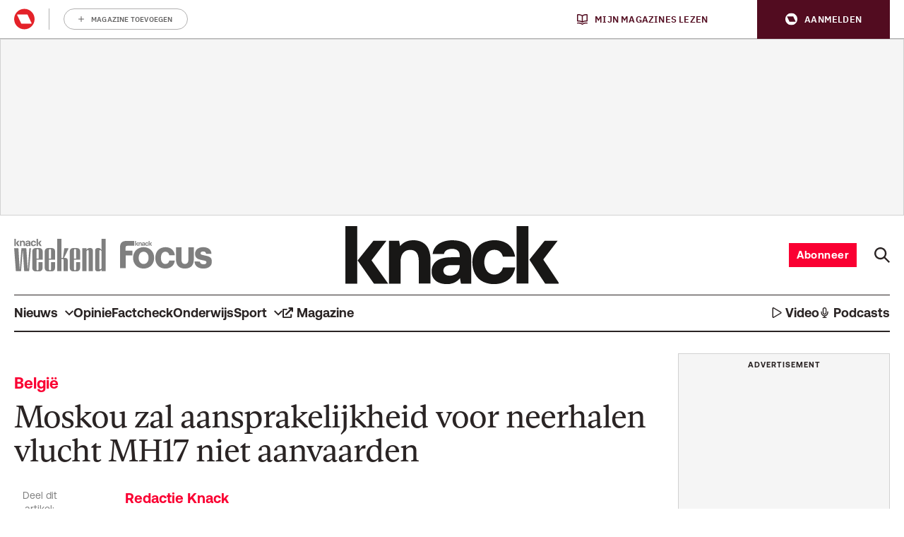

--- FILE ---
content_type: application/javascript
request_url: https://api.mijnmagazines.be/packages/navigation/index.js?t=1768410000000
body_size: 21699
content:
(()=>{var t={7677:function(t,e,r){var n,o,i,a;r(9601),r(1817),r(6992),r(3948),r(4603),r(4916),r(9714),r(5306),a=function(){"use strict";function t(t,e){if(!(t instanceof e))throw new TypeError("Cannot call a class as a function")}var e=Object.assign||function(t){for(var e=1;e<arguments.length;e++){var r=arguments[e];for(var n in r)Object.prototype.hasOwnProperty.call(r,n)&&(t[n]=r[n])}return t},r="function"==typeof Symbol&&"symbol"==typeof Symbol.iterator?function(t){return typeof t}:function(t){return t&&"function"==typeof Symbol&&t.constructor===Symbol&&t!==Symbol.prototype?"symbol":typeof t},n=function(){function t(t,e){for(var r=0;r<e.length;r++){var n=e[r];n.enumerable=n.enumerable||!1,n.configurable=!0,"value"in n&&(n.writable=!0),Object.defineProperty(t,n.key,n)}}return function(e,r,n){return r&&t(e.prototype,r),n&&t(e,n),e}}(),o=function(){function o(e,r){t(this,o),this.context_=e||{base_url:"",prefix:"",host:"",port:"",scheme:"",locale:""},this.setRoutes(r||{})}return n(o,[{key:"setRoutingData",value:function(t){this.setBaseUrl(t.base_url),this.setRoutes(t.routes),"prefix"in t&&this.setPrefix(t.prefix),"port"in t&&this.setPort(t.port),"locale"in t&&this.setLocale(t.locale),this.setHost(t.host),this.setScheme(t.scheme)}},{key:"setRoutes",value:function(t){this.routes_=Object.freeze(t)}},{key:"getRoutes",value:function(){return this.routes_}},{key:"setBaseUrl",value:function(t){this.context_.base_url=t}},{key:"getBaseUrl",value:function(){return this.context_.base_url}},{key:"setPrefix",value:function(t){this.context_.prefix=t}},{key:"setScheme",value:function(t){this.context_.scheme=t}},{key:"getScheme",value:function(){return this.context_.scheme}},{key:"setHost",value:function(t){this.context_.host=t}},{key:"getHost",value:function(){return this.context_.host}},{key:"setPort",value:function(t){this.context_.port=t}},{key:"getPort",value:function(){return this.context_.port}},{key:"setLocale",value:function(t){this.context_.locale=t}},{key:"getLocale",value:function(){return this.context_.locale}},{key:"buildQueryParams",value:function(t,e,n){var o=this,i=void 0,a=new RegExp(/\[\]$/);if(e instanceof Array)e.forEach((function(e,i){a.test(t)?n(t,e):o.buildQueryParams(t+"["+("object"===(void 0===e?"undefined":r(e))?i:"")+"]",e,n)}));else if("object"===(void 0===e?"undefined":r(e)))for(i in e)this.buildQueryParams(t+"["+i+"]",e[i],n);else n(t,e)}},{key:"getRoute",value:function(t){var e=[this.context_.prefix+t,t+"."+this.context_.locale,this.context_.prefix+t+"."+this.context_.locale,t];for(var r in e)if(e[r]in this.routes_)return this.routes_[e[r]];throw new Error('The route "'+t+'" does not exist.')}},{key:"generate",value:function(t,r){var n=arguments.length>2&&void 0!==arguments[2]&&arguments[2],i=this.getRoute(t),a=r||{},u=e({},a),s="",c=!0,f="",l=void 0===this.getPort()||null===this.getPort()?"":this.getPort();if(i.tokens.forEach((function(e){if("text"===e[0])return s=o.encodePathComponent(e[1])+s,void(c=!1);if("variable"!==e[0])throw new Error('The token type "'+e[0]+'" is not supported.');var r=i.defaults&&e[3]in i.defaults;if(!1===c||!r||e[3]in a&&a[e[3]]!=i.defaults[e[3]]){var n=void 0;if(e[3]in a)n=a[e[3]],delete u[e[3]];else{if(!r){if(c)return;throw new Error('The route "'+t+'" requires the parameter "'+e[3]+'".')}n=i.defaults[e[3]]}if(!0!==n&&!1!==n&&""!==n||!c){var f=o.encodePathComponent(n);"null"===f&&null===n&&(f=""),s=e[1]+f+s}c=!1}else r&&e[3]in u&&delete u[e[3]]})),""===s&&(s="/"),i.hosttokens.forEach((function(t){var e=void 0;return"text"===t[0]?void(f=t[1]+f):void("variable"===t[0]&&(t[3]in a?(e=a[t[3]],delete u[t[3]]):i.defaults&&t[3]in i.defaults&&(e=i.defaults[t[3]]),f=t[1]+e+f))})),s=this.context_.base_url+s,i.requirements&&"_scheme"in i.requirements&&this.getScheme()!=i.requirements._scheme){var p=f||this.getHost();s=i.requirements._scheme+"://"+p+(p.indexOf(":"+l)>-1||""===l?"":":"+l)+s}else if(void 0!==i.schemes&&void 0!==i.schemes[0]&&this.getScheme()!==i.schemes[0]){var v=f||this.getHost();s=i.schemes[0]+"://"+v+(v.indexOf(":"+l)>-1||""===l?"":":"+l)+s}else f&&this.getHost()!==f+(f.indexOf(":"+l)>-1||""===l?"":":"+l)?s=this.getScheme()+"://"+f+(f.indexOf(":"+l)>-1||""===l?"":":"+l)+s:!0===n&&(s=this.getScheme()+"://"+this.getHost()+(this.getHost().indexOf(":"+l)>-1||""===l?"":":"+l)+s);if(Object.keys(u).length>0){var h=void 0,d=[],g=function(t,e){e=null===(e="function"==typeof e?e():e)?"":e,d.push(o.encodeQueryComponent(t)+"="+o.encodeQueryComponent(e))};for(h in u)this.buildQueryParams(h,u[h],g);s=s+"?"+d.join("&")}return s}}],[{key:"getInstance",value:function(){return i}},{key:"setData",value:function(t){o.getInstance().setRoutingData(t)}},{key:"customEncodeURIComponent",value:function(t){return encodeURIComponent(t).replace(/%2F/g,"/").replace(/%40/g,"@").replace(/%3A/g,":").replace(/%21/g,"!").replace(/%3B/g,";").replace(/%2C/g,",").replace(/%2A/g,"*").replace(/\(/g,"%28").replace(/\)/g,"%29").replace(/'/g,"%27")}},{key:"encodePathComponent",value:function(t){return o.customEncodeURIComponent(t).replace(/%3D/g,"=").replace(/%2B/g,"+").replace(/%21/g,"!").replace(/%7C/g,"|")}},{key:"encodeQueryComponent",value:function(t){return o.customEncodeURIComponent(t).replace(/%3F/g,"?")}}]),o}();o.Route,o.Context;var i=new o;return{Router:o,Routing:i}}(),o=[],n=a.Routing,void 0===(i="function"==typeof n?n.apply(e,o):n)||(t.exports=i)},9662:(t,e,r)=>{var n=r(7854),o=r(614),i=r(6330),a=n.TypeError;t.exports=function(t){if(o(t))return t;throw a(i(t)+" is not a function")}},9483:(t,e,r)=>{var n=r(7854),o=r(4411),i=r(6330),a=n.TypeError;t.exports=function(t){if(o(t))return t;throw a(i(t)+" is not a constructor")}},6077:(t,e,r)=>{var n=r(7854),o=r(614),i=n.String,a=n.TypeError;t.exports=function(t){if("object"==typeof t||o(t))return t;throw a("Can't set "+i(t)+" as a prototype")}},1223:(t,e,r)=>{var n=r(5112),o=r(30),i=r(3070),a=n("unscopables"),u=Array.prototype;null==u[a]&&i.f(u,a,{configurable:!0,value:o(null)}),t.exports=function(t){u[a][t]=!0}},1530:(t,e,r)=>{"use strict";var n=r(8710).charAt;t.exports=function(t,e,r){return e+(r?n(t,e).length:1)}},5787:(t,e,r)=>{var n=r(7854),o=r(7976),i=n.TypeError;t.exports=function(t,e){if(o(e,t))return t;throw i("Incorrect invocation")}},9670:(t,e,r)=>{var n=r(7854),o=r(111),i=n.String,a=n.TypeError;t.exports=function(t){if(o(t))return t;throw a(i(t)+" is not an object")}},1318:(t,e,r)=>{var n=r(5656),o=r(1400),i=r(6244),a=function(t){return function(e,r,a){var u,s=n(e),c=i(s),f=o(a,c);if(t&&r!=r){for(;c>f;)if((u=s[f++])!=u)return!0}else for(;c>f;f++)if((t||f in s)&&s[f]===r)return t||f||0;return!t&&-1}};t.exports={includes:a(!0),indexOf:a(!1)}},1589:(t,e,r)=>{var n=r(7854),o=r(1400),i=r(6244),a=r(6135),u=n.Array,s=Math.max;t.exports=function(t,e,r){for(var n=i(t),c=o(e,n),f=o(void 0===r?n:r,n),l=u(s(f-c,0)),p=0;c<f;c++,p++)a(l,p,t[c]);return l.length=p,l}},206:(t,e,r)=>{var n=r(1702);t.exports=n([].slice)},7072:(t,e,r)=>{var n=r(5112)("iterator"),o=!1;try{var i=0,a={next:function(){return{done:!!i++}},return:function(){o=!0}};a[n]=function(){return this},Array.from(a,(function(){throw 2}))}catch(t){}t.exports=function(t,e){if(!e&&!o)return!1;var r=!1;try{var i={};i[n]=function(){return{next:function(){return{done:r=!0}}}},t(i)}catch(t){}return r}},4326:(t,e,r)=>{var n=r(1702),o=n({}.toString),i=n("".slice);t.exports=function(t){return i(o(t),8,-1)}},648:(t,e,r)=>{var n=r(7854),o=r(1694),i=r(614),a=r(4326),u=r(5112)("toStringTag"),s=n.Object,c="Arguments"==a(function(){return arguments}());t.exports=o?a:function(t){var e,r,n;return void 0===t?"Undefined":null===t?"Null":"string"==typeof(r=function(t,e){try{return t[e]}catch(t){}}(e=s(t),u))?r:c?a(e):"Object"==(n=a(e))&&i(e.callee)?"Arguments":n}},9920:(t,e,r)=>{var n=r(2597),o=r(3887),i=r(1236),a=r(3070);t.exports=function(t,e,r){for(var u=o(e),s=a.f,c=i.f,f=0;f<u.length;f++){var l=u[f];n(t,l)||r&&n(r,l)||s(t,l,c(e,l))}}},4964:(t,e,r)=>{var n=r(5112)("match");t.exports=function(t){var e=/./;try{"/./"[t](e)}catch(r){try{return e[n]=!1,"/./"[t](e)}catch(t){}}return!1}},8544:(t,e,r)=>{var n=r(7293);t.exports=!n((function(){function t(){}return t.prototype.constructor=null,Object.getPrototypeOf(new t)!==t.prototype}))},4994:(t,e,r)=>{"use strict";var n=r(3383).IteratorPrototype,o=r(30),i=r(9114),a=r(8003),u=r(7497),s=function(){return this};t.exports=function(t,e,r,c){var f=e+" Iterator";return t.prototype=o(n,{next:i(+!c,r)}),a(t,f,!1,!0),u[f]=s,t}},8880:(t,e,r)=>{var n=r(9781),o=r(3070),i=r(9114);t.exports=n?function(t,e,r){return o.f(t,e,i(1,r))}:function(t,e,r){return t[e]=r,t}},9114:t=>{t.exports=function(t,e){return{enumerable:!(1&t),configurable:!(2&t),writable:!(4&t),value:e}}},6135:(t,e,r)=>{"use strict";var n=r(4948),o=r(3070),i=r(9114);t.exports=function(t,e,r){var a=n(e);a in t?o.f(t,a,i(0,r)):t[a]=r}},8052:(t,e,r)=>{var n=r(7854),o=r(614),i=r(8880),a=r(6339),u=r(3505);t.exports=function(t,e,r,s){var c=!!s&&!!s.unsafe,f=!!s&&!!s.enumerable,l=!!s&&!!s.noTargetGet,p=s&&void 0!==s.name?s.name:e;return o(r)&&a(r,p,s),t===n?(f?t[e]=r:u(e,r),t):(c?!l&&t[e]&&(f=!0):delete t[e],f?t[e]=r:i(t,e,r),t)}},654:(t,e,r)=>{"use strict";var n=r(2109),o=r(6916),i=r(1913),a=r(6530),u=r(614),s=r(4994),c=r(9518),f=r(7674),l=r(8003),p=r(8880),v=r(8052),h=r(5112),d=r(7497),g=r(3383),y=a.PROPER,m=a.CONFIGURABLE,x=g.IteratorPrototype,b=g.BUGGY_SAFARI_ITERATORS,w=h("iterator"),O="keys",S="values",E="entries",j=function(){return this};t.exports=function(t,e,r,a,h,g,P){s(r,e,a);var T,k,R,_=function(t){if(t===h&&N)return N;if(!b&&t in C)return C[t];switch(t){case O:case S:case E:return function(){return new r(this,t)}}return function(){return new r(this)}},I=e+" Iterator",M=!1,C=t.prototype,A=C[w]||C["@@iterator"]||h&&C[h],N=!b&&A||_(h),L="Array"==e&&C.entries||A;if(L&&(T=c(L.call(new t)))!==Object.prototype&&T.next&&(i||c(T)===x||(f?f(T,x):u(T[w])||v(T,w,j)),l(T,I,!0,!0),i&&(d[I]=j)),y&&h==S&&A&&A.name!==S&&(!i&&m?p(C,"name",S):(M=!0,N=function(){return o(A,this)})),h)if(k={values:_(S),keys:g?N:_(O),entries:_(E)},P)for(R in k)(b||M||!(R in C))&&v(C,R,k[R]);else n({target:e,proto:!0,forced:b||M},k);return i&&!P||C[w]===N||v(C,w,N,{name:h}),d[e]=N,k}},9781:(t,e,r)=>{var n=r(7293);t.exports=!n((function(){return 7!=Object.defineProperty({},1,{get:function(){return 7}})[1]}))},317:(t,e,r)=>{var n=r(7854),o=r(111),i=n.document,a=o(i)&&o(i.createElement);t.exports=function(t){return a?i.createElement(t):{}}},8324:t=>{t.exports={CSSRuleList:0,CSSStyleDeclaration:0,CSSValueList:0,ClientRectList:0,DOMRectList:0,DOMStringList:0,DOMTokenList:1,DataTransferItemList:0,FileList:0,HTMLAllCollection:0,HTMLCollection:0,HTMLFormElement:0,HTMLSelectElement:0,MediaList:0,MimeTypeArray:0,NamedNodeMap:0,NodeList:1,PaintRequestList:0,Plugin:0,PluginArray:0,SVGLengthList:0,SVGNumberList:0,SVGPathSegList:0,SVGPointList:0,SVGStringList:0,SVGTransformList:0,SourceBufferList:0,StyleSheetList:0,TextTrackCueList:0,TextTrackList:0,TouchList:0}},8509:(t,e,r)=>{var n=r(317)("span").classList,o=n&&n.constructor&&n.constructor.prototype;t.exports=o===Object.prototype?void 0:o},7871:t=>{t.exports="object"==typeof window&&"object"!=typeof Deno},1528:(t,e,r)=>{var n=r(8113),o=r(7854);t.exports=/ipad|iphone|ipod/i.test(n)&&void 0!==o.Pebble},6833:(t,e,r)=>{var n=r(8113);t.exports=/(?:ipad|iphone|ipod).*applewebkit/i.test(n)},5268:(t,e,r)=>{var n=r(4326),o=r(7854);t.exports="process"==n(o.process)},1036:(t,e,r)=>{var n=r(8113);t.exports=/web0s(?!.*chrome)/i.test(n)},8113:(t,e,r)=>{var n=r(5005);t.exports=n("navigator","userAgent")||""},7392:(t,e,r)=>{var n,o,i=r(7854),a=r(8113),u=i.process,s=i.Deno,c=u&&u.versions||s&&s.version,f=c&&c.v8;f&&(o=(n=f.split("."))[0]>0&&n[0]<4?1:+(n[0]+n[1])),!o&&a&&(!(n=a.match(/Edge\/(\d+)/))||n[1]>=74)&&(n=a.match(/Chrome\/(\d+)/))&&(o=+n[1]),t.exports=o},748:t=>{t.exports=["constructor","hasOwnProperty","isPrototypeOf","propertyIsEnumerable","toLocaleString","toString","valueOf"]},2109:(t,e,r)=>{var n=r(7854),o=r(1236).f,i=r(8880),a=r(8052),u=r(3505),s=r(9920),c=r(4705);t.exports=function(t,e){var r,f,l,p,v,h=t.target,d=t.global,g=t.stat;if(r=d?n:g?n[h]||u(h,{}):(n[h]||{}).prototype)for(f in e){if(p=e[f],l=t.noTargetGet?(v=o(r,f))&&v.value:r[f],!c(d?f:h+(g?".":"#")+f,t.forced)&&void 0!==l){if(typeof p==typeof l)continue;s(p,l)}(t.sham||l&&l.sham)&&i(p,"sham",!0),a(r,f,p,t)}}},7293:t=>{t.exports=function(t){try{return!!t()}catch(t){return!0}}},7007:(t,e,r)=>{"use strict";r(4916);var n=r(1702),o=r(8052),i=r(2261),a=r(7293),u=r(5112),s=r(8880),c=u("species"),f=RegExp.prototype;t.exports=function(t,e,r,l){var p=u(t),v=!a((function(){var e={};return e[p]=function(){return 7},7!=""[t](e)})),h=v&&!a((function(){var e=!1,r=/a/;return"split"===t&&((r={}).constructor={},r.constructor[c]=function(){return r},r.flags="",r[p]=/./[p]),r.exec=function(){return e=!0,null},r[p](""),!e}));if(!v||!h||r){var d=n(/./[p]),g=e(p,""[t],(function(t,e,r,o,a){var u=n(t),s=e.exec;return s===i||s===f.exec?v&&!a?{done:!0,value:d(e,r,o)}:{done:!0,value:u(r,e,o)}:{done:!1}}));o(String.prototype,t,g[0]),o(f,p,g[1])}l&&s(f[p],"sham",!0)}},2104:(t,e,r)=>{var n=r(4374),o=Function.prototype,i=o.apply,a=o.call;t.exports="object"==typeof Reflect&&Reflect.apply||(n?a.bind(i):function(){return a.apply(i,arguments)})},9974:(t,e,r)=>{var n=r(1702),o=r(9662),i=r(4374),a=n(n.bind);t.exports=function(t,e){return o(t),void 0===e?t:i?a(t,e):function(){return t.apply(e,arguments)}}},4374:(t,e,r)=>{var n=r(7293);t.exports=!n((function(){var t=function(){}.bind();return"function"!=typeof t||t.hasOwnProperty("prototype")}))},6916:(t,e,r)=>{var n=r(4374),o=Function.prototype.call;t.exports=n?o.bind(o):function(){return o.apply(o,arguments)}},6530:(t,e,r)=>{var n=r(9781),o=r(2597),i=Function.prototype,a=n&&Object.getOwnPropertyDescriptor,u=o(i,"name"),s=u&&"something"===function(){}.name,c=u&&(!n||n&&a(i,"name").configurable);t.exports={EXISTS:u,PROPER:s,CONFIGURABLE:c}},1702:(t,e,r)=>{var n=r(4374),o=Function.prototype,i=o.bind,a=o.call,u=n&&i.bind(a,a);t.exports=n?function(t){return t&&u(t)}:function(t){return t&&function(){return a.apply(t,arguments)}}},5005:(t,e,r)=>{var n=r(7854),o=r(614),i=function(t){return o(t)?t:void 0};t.exports=function(t,e){return arguments.length<2?i(n[t]):n[t]&&n[t][e]}},1246:(t,e,r)=>{var n=r(648),o=r(8173),i=r(7497),a=r(5112)("iterator");t.exports=function(t){if(null!=t)return o(t,a)||o(t,"@@iterator")||i[n(t)]}},8554:(t,e,r)=>{var n=r(7854),o=r(6916),i=r(9662),a=r(9670),u=r(6330),s=r(1246),c=n.TypeError;t.exports=function(t,e){var r=arguments.length<2?s(t):e;if(i(r))return a(o(r,t));throw c(u(t)+" is not iterable")}},8173:(t,e,r)=>{var n=r(9662);t.exports=function(t,e){var r=t[e];return null==r?void 0:n(r)}},647:(t,e,r)=>{var n=r(1702),o=r(7908),i=Math.floor,a=n("".charAt),u=n("".replace),s=n("".slice),c=/\$([$&'`]|\d{1,2}|<[^>]*>)/g,f=/\$([$&'`]|\d{1,2})/g;t.exports=function(t,e,r,n,l,p){var v=r+t.length,h=n.length,d=f;return void 0!==l&&(l=o(l),d=c),u(p,d,(function(o,u){var c;switch(a(u,0)){case"$":return"$";case"&":return t;case"`":return s(e,0,r);case"'":return s(e,v);case"<":c=l[s(u,1,-1)];break;default:var f=+u;if(0===f)return o;if(f>h){var p=i(f/10);return 0===p?o:p<=h?void 0===n[p-1]?a(u,1):n[p-1]+a(u,1):o}c=n[f-1]}return void 0===c?"":c}))}},7854:(t,e,r)=>{var n=function(t){return t&&t.Math==Math&&t};t.exports=n("object"==typeof globalThis&&globalThis)||n("object"==typeof window&&window)||n("object"==typeof self&&self)||n("object"==typeof r.g&&r.g)||function(){return this}()||Function("return this")()},2597:(t,e,r)=>{var n=r(1702),o=r(7908),i=n({}.hasOwnProperty);t.exports=Object.hasOwn||function(t,e){return i(o(t),e)}},3501:t=>{t.exports={}},842:(t,e,r)=>{var n=r(7854);t.exports=function(t,e){var r=n.console;r&&r.error&&(1==arguments.length?r.error(t):r.error(t,e))}},490:(t,e,r)=>{var n=r(5005);t.exports=n("document","documentElement")},4664:(t,e,r)=>{var n=r(9781),o=r(7293),i=r(317);t.exports=!n&&!o((function(){return 7!=Object.defineProperty(i("div"),"a",{get:function(){return 7}}).a}))},8361:(t,e,r)=>{var n=r(7854),o=r(1702),i=r(7293),a=r(4326),u=n.Object,s=o("".split);t.exports=i((function(){return!u("z").propertyIsEnumerable(0)}))?function(t){return"String"==a(t)?s(t,""):u(t)}:u},9587:(t,e,r)=>{var n=r(614),o=r(111),i=r(7674);t.exports=function(t,e,r){var a,u;return i&&n(a=e.constructor)&&a!==r&&o(u=a.prototype)&&u!==r.prototype&&i(t,u),t}},2788:(t,e,r)=>{var n=r(1702),o=r(614),i=r(5465),a=n(Function.toString);o(i.inspectSource)||(i.inspectSource=function(t){return a(t)}),t.exports=i.inspectSource},9909:(t,e,r)=>{var n,o,i,a=r(8536),u=r(7854),s=r(1702),c=r(111),f=r(8880),l=r(2597),p=r(5465),v=r(6200),h=r(3501),d="Object already initialized",g=u.TypeError,y=u.WeakMap;if(a||p.state){var m=p.state||(p.state=new y),x=s(m.get),b=s(m.has),w=s(m.set);n=function(t,e){if(b(m,t))throw new g(d);return e.facade=t,w(m,t,e),e},o=function(t){return x(m,t)||{}},i=function(t){return b(m,t)}}else{var O=v("state");h[O]=!0,n=function(t,e){if(l(t,O))throw new g(d);return e.facade=t,f(t,O,e),e},o=function(t){return l(t,O)?t[O]:{}},i=function(t){return l(t,O)}}t.exports={set:n,get:o,has:i,enforce:function(t){return i(t)?o(t):n(t,{})},getterFor:function(t){return function(e){var r;if(!c(e)||(r=o(e)).type!==t)throw g("Incompatible receiver, "+t+" required");return r}}}},7659:(t,e,r)=>{var n=r(5112),o=r(7497),i=n("iterator"),a=Array.prototype;t.exports=function(t){return void 0!==t&&(o.Array===t||a[i]===t)}},614:t=>{t.exports=function(t){return"function"==typeof t}},4411:(t,e,r)=>{var n=r(1702),o=r(7293),i=r(614),a=r(648),u=r(5005),s=r(2788),c=function(){},f=[],l=u("Reflect","construct"),p=/^\s*(?:class|function)\b/,v=n(p.exec),h=!p.exec(c),d=function(t){if(!i(t))return!1;try{return l(c,f,t),!0}catch(t){return!1}},g=function(t){if(!i(t))return!1;switch(a(t)){case"AsyncFunction":case"GeneratorFunction":case"AsyncGeneratorFunction":return!1}try{return h||!!v(p,s(t))}catch(t){return!0}};g.sham=!0,t.exports=!l||o((function(){var t;return d(d.call)||!d(Object)||!d((function(){t=!0}))||t}))?g:d},4705:(t,e,r)=>{var n=r(7293),o=r(614),i=/#|\.prototype\./,a=function(t,e){var r=s[u(t)];return r==f||r!=c&&(o(e)?n(e):!!e)},u=a.normalize=function(t){return String(t).replace(i,".").toLowerCase()},s=a.data={},c=a.NATIVE="N",f=a.POLYFILL="P";t.exports=a},111:(t,e,r)=>{var n=r(614);t.exports=function(t){return"object"==typeof t?null!==t:n(t)}},1913:t=>{t.exports=!1},7850:(t,e,r)=>{var n=r(111),o=r(4326),i=r(5112)("match");t.exports=function(t){var e;return n(t)&&(void 0!==(e=t[i])?!!e:"RegExp"==o(t))}},2190:(t,e,r)=>{var n=r(7854),o=r(5005),i=r(614),a=r(7976),u=r(3307),s=n.Object;t.exports=u?function(t){return"symbol"==typeof t}:function(t){var e=o("Symbol");return i(e)&&a(e.prototype,s(t))}},408:(t,e,r)=>{var n=r(7854),o=r(9974),i=r(6916),a=r(9670),u=r(6330),s=r(7659),c=r(6244),f=r(7976),l=r(8554),p=r(1246),v=r(9212),h=n.TypeError,d=function(t,e){this.stopped=t,this.result=e},g=d.prototype;t.exports=function(t,e,r){var n,y,m,x,b,w,O,S=r&&r.that,E=!(!r||!r.AS_ENTRIES),j=!(!r||!r.IS_ITERATOR),P=!(!r||!r.INTERRUPTED),T=o(e,S),k=function(t){return n&&v(n,"normal",t),new d(!0,t)},R=function(t){return E?(a(t),P?T(t[0],t[1],k):T(t[0],t[1])):P?T(t,k):T(t)};if(j)n=t;else{if(!(y=p(t)))throw h(u(t)+" is not iterable");if(s(y)){for(m=0,x=c(t);x>m;m++)if((b=R(t[m]))&&f(g,b))return b;return new d(!1)}n=l(t,y)}for(w=n.next;!(O=i(w,n)).done;){try{b=R(O.value)}catch(t){v(n,"throw",t)}if("object"==typeof b&&b&&f(g,b))return b}return new d(!1)}},9212:(t,e,r)=>{var n=r(6916),o=r(9670),i=r(8173);t.exports=function(t,e,r){var a,u;o(t);try{if(!(a=i(t,"return"))){if("throw"===e)throw r;return r}a=n(a,t)}catch(t){u=!0,a=t}if("throw"===e)throw r;if(u)throw a;return o(a),r}},3383:(t,e,r)=>{"use strict";var n,o,i,a=r(7293),u=r(614),s=r(30),c=r(9518),f=r(8052),l=r(5112),p=r(1913),v=l("iterator"),h=!1;[].keys&&("next"in(i=[].keys())?(o=c(c(i)))!==Object.prototype&&(n=o):h=!0),null==n||a((function(){var t={};return n[v].call(t)!==t}))?n={}:p&&(n=s(n)),u(n[v])||f(n,v,(function(){return this})),t.exports={IteratorPrototype:n,BUGGY_SAFARI_ITERATORS:h}},7497:t=>{t.exports={}},6244:(t,e,r)=>{var n=r(7466);t.exports=function(t){return n(t.length)}},6339:(t,e,r)=>{var n=r(7293),o=r(614),i=r(2597),a=r(3070).f,u=r(6530).CONFIGURABLE,s=r(2788),c=r(9909),f=c.enforce,l=c.get,p=!n((function(){return 8!==a((function(){}),"length",{value:8}).length})),v=String(String).split("String"),h=t.exports=function(t,e,r){"Symbol("===String(e).slice(0,7)&&(e="["+String(e).replace(/^Symbol\(([^)]*)\)/,"$1")+"]"),r&&r.getter&&(e="get "+e),r&&r.setter&&(e="set "+e),(!i(t,"name")||u&&t.name!==e)&&a(t,"name",{value:e,configurable:!0}),p&&r&&i(r,"arity")&&t.length!==r.arity&&a(t,"length",{value:r.arity});var n=f(t);return i(n,"source")||(n.source=v.join("string"==typeof e?e:"")),t};Function.prototype.toString=h((function(){return o(this)&&l(this).source||s(this)}),"toString")},5948:(t,e,r)=>{var n,o,i,a,u,s,c,f,l=r(7854),p=r(9974),v=r(1236).f,h=r(261).set,d=r(6833),g=r(1528),y=r(1036),m=r(5268),x=l.MutationObserver||l.WebKitMutationObserver,b=l.document,w=l.process,O=l.Promise,S=v(l,"queueMicrotask"),E=S&&S.value;E||(n=function(){var t,e;for(m&&(t=w.domain)&&t.exit();o;){e=o.fn,o=o.next;try{e()}catch(t){throw o?a():i=void 0,t}}i=void 0,t&&t.enter()},d||m||y||!x||!b?!g&&O&&O.resolve?((c=O.resolve(void 0)).constructor=O,f=p(c.then,c),a=function(){f(n)}):m?a=function(){w.nextTick(n)}:(h=p(h,l),a=function(){h(n)}):(u=!0,s=b.createTextNode(""),new x(n).observe(s,{characterData:!0}),a=function(){s.data=u=!u})),t.exports=E||function(t){var e={fn:t,next:void 0};i&&(i.next=e),o||(o=e,a()),i=e}},133:(t,e,r)=>{var n=r(7392),o=r(7293);t.exports=!!Object.getOwnPropertySymbols&&!o((function(){var t=Symbol();return!String(t)||!(Object(t)instanceof Symbol)||!Symbol.sham&&n&&n<41}))},8536:(t,e,r)=>{var n=r(7854),o=r(614),i=r(2788),a=n.WeakMap;t.exports=o(a)&&/native code/.test(i(a))},8523:(t,e,r)=>{"use strict";var n=r(9662),o=function(t){var e,r;this.promise=new t((function(t,n){if(void 0!==e||void 0!==r)throw TypeError("Bad Promise constructor");e=t,r=n})),this.resolve=n(e),this.reject=n(r)};t.exports.f=function(t){return new o(t)}},3929:(t,e,r)=>{var n=r(7854),o=r(7850),i=n.TypeError;t.exports=function(t){if(o(t))throw i("The method doesn't accept regular expressions");return t}},1574:(t,e,r)=>{"use strict";var n=r(9781),o=r(1702),i=r(6916),a=r(7293),u=r(1956),s=r(5181),c=r(5296),f=r(7908),l=r(8361),p=Object.assign,v=Object.defineProperty,h=o([].concat);t.exports=!p||a((function(){if(n&&1!==p({b:1},p(v({},"a",{enumerable:!0,get:function(){v(this,"b",{value:3,enumerable:!1})}}),{b:2})).b)return!0;var t={},e={},r=Symbol(),o="abcdefghijklmnopqrst";return t[r]=7,o.split("").forEach((function(t){e[t]=t})),7!=p({},t)[r]||u(p({},e)).join("")!=o}))?function(t,e){for(var r=f(t),o=arguments.length,a=1,p=s.f,v=c.f;o>a;)for(var d,g=l(arguments[a++]),y=p?h(u(g),p(g)):u(g),m=y.length,x=0;m>x;)d=y[x++],n&&!i(v,g,d)||(r[d]=g[d]);return r}:p},30:(t,e,r)=>{var n,o=r(9670),i=r(6048),a=r(748),u=r(3501),s=r(490),c=r(317),f=r(6200),l=f("IE_PROTO"),p=function(){},v=function(t){return"<script>"+t+"</"+"script>"},h=function(t){t.write(v("")),t.close();var e=t.parentWindow.Object;return t=null,e},d=function(){try{n=new ActiveXObject("htmlfile")}catch(t){}var t,e;d="undefined"!=typeof document?document.domain&&n?h(n):((e=c("iframe")).style.display="none",s.appendChild(e),e.src=String("javascript:"),(t=e.contentWindow.document).open(),t.write(v("document.F=Object")),t.close(),t.F):h(n);for(var r=a.length;r--;)delete d.prototype[a[r]];return d()};u[l]=!0,t.exports=Object.create||function(t,e){var r;return null!==t?(p.prototype=o(t),r=new p,p.prototype=null,r[l]=t):r=d(),void 0===e?r:i.f(r,e)}},6048:(t,e,r)=>{var n=r(9781),o=r(3353),i=r(3070),a=r(9670),u=r(5656),s=r(1956);e.f=n&&!o?Object.defineProperties:function(t,e){a(t);for(var r,n=u(e),o=s(e),c=o.length,f=0;c>f;)i.f(t,r=o[f++],n[r]);return t}},3070:(t,e,r)=>{var n=r(7854),o=r(9781),i=r(4664),a=r(3353),u=r(9670),s=r(4948),c=n.TypeError,f=Object.defineProperty,l=Object.getOwnPropertyDescriptor,p="enumerable",v="configurable",h="writable";e.f=o?a?function(t,e,r){if(u(t),e=s(e),u(r),"function"==typeof t&&"prototype"===e&&"value"in r&&h in r&&!r.writable){var n=l(t,e);n&&n.writable&&(t[e]=r.value,r={configurable:v in r?r.configurable:n.configurable,enumerable:p in r?r.enumerable:n.enumerable,writable:!1})}return f(t,e,r)}:f:function(t,e,r){if(u(t),e=s(e),u(r),i)try{return f(t,e,r)}catch(t){}if("get"in r||"set"in r)throw c("Accessors not supported");return"value"in r&&(t[e]=r.value),t}},1236:(t,e,r)=>{var n=r(9781),o=r(6916),i=r(5296),a=r(9114),u=r(5656),s=r(4948),c=r(2597),f=r(4664),l=Object.getOwnPropertyDescriptor;e.f=n?l:function(t,e){if(t=u(t),e=s(e),f)try{return l(t,e)}catch(t){}if(c(t,e))return a(!o(i.f,t,e),t[e])}},8006:(t,e,r)=>{var n=r(6324),o=r(748).concat("length","prototype");e.f=Object.getOwnPropertyNames||function(t){return n(t,o)}},5181:(t,e)=>{e.f=Object.getOwnPropertySymbols},9518:(t,e,r)=>{var n=r(7854),o=r(2597),i=r(614),a=r(7908),u=r(6200),s=r(8544),c=u("IE_PROTO"),f=n.Object,l=f.prototype;t.exports=s?f.getPrototypeOf:function(t){var e=a(t);if(o(e,c))return e[c];var r=e.constructor;return i(r)&&e instanceof r?r.prototype:e instanceof f?l:null}},7976:(t,e,r)=>{var n=r(1702);t.exports=n({}.isPrototypeOf)},6324:(t,e,r)=>{var n=r(1702),o=r(2597),i=r(5656),a=r(1318).indexOf,u=r(3501),s=n([].push);t.exports=function(t,e){var r,n=i(t),c=0,f=[];for(r in n)!o(u,r)&&o(n,r)&&s(f,r);for(;e.length>c;)o(n,r=e[c++])&&(~a(f,r)||s(f,r));return f}},1956:(t,e,r)=>{var n=r(6324),o=r(748);t.exports=Object.keys||function(t){return n(t,o)}},5296:(t,e)=>{"use strict";var r={}.propertyIsEnumerable,n=Object.getOwnPropertyDescriptor,o=n&&!r.call({1:2},1);e.f=o?function(t){var e=n(this,t);return!!e&&e.enumerable}:r},7674:(t,e,r)=>{var n=r(1702),o=r(9670),i=r(6077);t.exports=Object.setPrototypeOf||("__proto__"in{}?function(){var t,e=!1,r={};try{(t=n(Object.getOwnPropertyDescriptor(Object.prototype,"__proto__").set))(r,[]),e=r instanceof Array}catch(t){}return function(r,n){return o(r),i(n),e?t(r,n):r.__proto__=n,r}}():void 0)},2140:(t,e,r)=>{var n=r(7854),o=r(6916),i=r(614),a=r(111),u=n.TypeError;t.exports=function(t,e){var r,n;if("string"===e&&i(r=t.toString)&&!a(n=o(r,t)))return n;if(i(r=t.valueOf)&&!a(n=o(r,t)))return n;if("string"!==e&&i(r=t.toString)&&!a(n=o(r,t)))return n;throw u("Can't convert object to primitive value")}},3887:(t,e,r)=>{var n=r(5005),o=r(1702),i=r(8006),a=r(5181),u=r(9670),s=o([].concat);t.exports=n("Reflect","ownKeys")||function(t){var e=i.f(u(t)),r=a.f;return r?s(e,r(t)):e}},2534:t=>{t.exports=function(t){try{return{error:!1,value:t()}}catch(t){return{error:!0,value:t}}}},3702:(t,e,r)=>{var n=r(7854),o=r(2492),i=r(614),a=r(4705),u=r(2788),s=r(5112),c=r(7871),f=r(1913),l=r(7392),p=o&&o.prototype,v=s("species"),h=!1,d=i(n.PromiseRejectionEvent),g=a("Promise",(function(){var t=u(o),e=t!==String(o);if(!e&&66===l)return!0;if(f&&(!p.catch||!p.finally))return!0;if(l>=51&&/native code/.test(t))return!1;var r=new o((function(t){t(1)})),n=function(t){t((function(){}),(function(){}))};return(r.constructor={})[v]=n,!(h=r.then((function(){}))instanceof n)||!e&&c&&!d}));t.exports={CONSTRUCTOR:g,REJECTION_EVENT:d,SUBCLASSING:h}},2492:(t,e,r)=>{var n=r(7854);t.exports=n.Promise},9478:(t,e,r)=>{var n=r(9670),o=r(111),i=r(8523);t.exports=function(t,e){if(n(t),o(e)&&e.constructor===t)return e;var r=i.f(t);return(0,r.resolve)(e),r.promise}},612:(t,e,r)=>{var n=r(2492),o=r(7072),i=r(3702).CONSTRUCTOR;t.exports=i||!o((function(t){n.all(t).then(void 0,(function(){}))}))},2626:(t,e,r)=>{var n=r(3070).f;t.exports=function(t,e,r){r in t||n(t,r,{configurable:!0,get:function(){return e[r]},set:function(t){e[r]=t}})}},8572:t=>{var e=function(){this.head=null,this.tail=null};e.prototype={add:function(t){var e={item:t,next:null};this.head?this.tail.next=e:this.head=e,this.tail=e},get:function(){var t=this.head;if(t)return this.head=t.next,this.tail===t&&(this.tail=null),t.item}},t.exports=e},7651:(t,e,r)=>{var n=r(7854),o=r(6916),i=r(9670),a=r(614),u=r(4326),s=r(2261),c=n.TypeError;t.exports=function(t,e){var r=t.exec;if(a(r)){var n=o(r,t,e);return null!==n&&i(n),n}if("RegExp"===u(t))return o(s,t,e);throw c("RegExp#exec called on incompatible receiver")}},2261:(t,e,r)=>{"use strict";var n,o,i=r(6916),a=r(1702),u=r(1340),s=r(7066),c=r(2999),f=r(2309),l=r(30),p=r(9909).get,v=r(9441),h=r(7168),d=f("native-string-replace",String.prototype.replace),g=RegExp.prototype.exec,y=g,m=a("".charAt),x=a("".indexOf),b=a("".replace),w=a("".slice),O=(o=/b*/g,i(g,n=/a/,"a"),i(g,o,"a"),0!==n.lastIndex||0!==o.lastIndex),S=c.BROKEN_CARET,E=void 0!==/()??/.exec("")[1];(O||E||S||v||h)&&(y=function(t){var e,r,n,o,a,c,f,v=this,h=p(v),j=u(t),P=h.raw;if(P)return P.lastIndex=v.lastIndex,e=i(y,P,j),v.lastIndex=P.lastIndex,e;var T=h.groups,k=S&&v.sticky,R=i(s,v),_=v.source,I=0,M=j;if(k&&(R=b(R,"y",""),-1===x(R,"g")&&(R+="g"),M=w(j,v.lastIndex),v.lastIndex>0&&(!v.multiline||v.multiline&&"\n"!==m(j,v.lastIndex-1))&&(_="(?: "+_+")",M=" "+M,I++),r=new RegExp("^(?:"+_+")",R)),E&&(r=new RegExp("^"+_+"$(?!\\s)",R)),O&&(n=v.lastIndex),o=i(g,k?r:v,M),k?o?(o.input=w(o.input,I),o[0]=w(o[0],I),o.index=v.lastIndex,v.lastIndex+=o[0].length):v.lastIndex=0:O&&o&&(v.lastIndex=v.global?o.index+o[0].length:n),E&&o&&o.length>1&&i(d,o[0],r,(function(){for(a=1;a<arguments.length-2;a++)void 0===arguments[a]&&(o[a]=void 0)})),o&&T)for(o.groups=c=l(null),a=0;a<T.length;a++)c[(f=T[a])[0]]=o[f[1]];return o}),t.exports=y},7066:(t,e,r)=>{"use strict";var n=r(9670);t.exports=function(){var t=n(this),e="";return t.hasIndices&&(e+="d"),t.global&&(e+="g"),t.ignoreCase&&(e+="i"),t.multiline&&(e+="m"),t.dotAll&&(e+="s"),t.unicode&&(e+="u"),t.sticky&&(e+="y"),e}},4706:(t,e,r)=>{var n=r(6916),o=r(2597),i=r(7976),a=r(7066),u=RegExp.prototype;t.exports=function(t){var e=t.flags;return void 0!==e||"flags"in u||o(t,"flags")||!i(u,t)?e:n(a,t)}},2999:(t,e,r)=>{var n=r(7293),o=r(7854).RegExp,i=n((function(){var t=o("a","y");return t.lastIndex=2,null!=t.exec("abcd")})),a=i||n((function(){return!o("a","y").sticky})),u=i||n((function(){var t=o("^r","gy");return t.lastIndex=2,null!=t.exec("str")}));t.exports={BROKEN_CARET:u,MISSED_STICKY:a,UNSUPPORTED_Y:i}},9441:(t,e,r)=>{var n=r(7293),o=r(7854).RegExp;t.exports=n((function(){var t=o(".","s");return!(t.dotAll&&t.exec("\n")&&"s"===t.flags)}))},7168:(t,e,r)=>{var n=r(7293),o=r(7854).RegExp;t.exports=n((function(){var t=o("(?<a>b)","g");return"b"!==t.exec("b").groups.a||"bc"!=="b".replace(t,"$<a>c")}))},4488:(t,e,r)=>{var n=r(7854).TypeError;t.exports=function(t){if(null==t)throw n("Can't call method on "+t);return t}},3505:(t,e,r)=>{var n=r(7854),o=Object.defineProperty;t.exports=function(t,e){try{o(n,t,{value:e,configurable:!0,writable:!0})}catch(r){n[t]=e}return e}},6340:(t,e,r)=>{"use strict";var n=r(5005),o=r(3070),i=r(5112),a=r(9781),u=i("species");t.exports=function(t){var e=n(t),r=o.f;a&&e&&!e[u]&&r(e,u,{configurable:!0,get:function(){return this}})}},8003:(t,e,r)=>{var n=r(3070).f,o=r(2597),i=r(5112)("toStringTag");t.exports=function(t,e,r){t&&!r&&(t=t.prototype),t&&!o(t,i)&&n(t,i,{configurable:!0,value:e})}},6200:(t,e,r)=>{var n=r(2309),o=r(9711),i=n("keys");t.exports=function(t){return i[t]||(i[t]=o(t))}},5465:(t,e,r)=>{var n=r(7854),o=r(3505),i="__core-js_shared__",a=n[i]||o(i,{});t.exports=a},2309:(t,e,r)=>{var n=r(1913),o=r(5465);(t.exports=function(t,e){return o[t]||(o[t]=void 0!==e?e:{})})("versions",[]).push({version:"3.22.4",mode:n?"pure":"global",copyright:"© 2014-2022 Denis Pushkarev (zloirock.ru)",license:"https://github.com/zloirock/core-js/blob/v3.22.4/LICENSE",source:"https://github.com/zloirock/core-js"})},6707:(t,e,r)=>{var n=r(9670),o=r(9483),i=r(5112)("species");t.exports=function(t,e){var r,a=n(t).constructor;return void 0===a||null==(r=n(a)[i])?e:o(r)}},8710:(t,e,r)=>{var n=r(1702),o=r(9303),i=r(1340),a=r(4488),u=n("".charAt),s=n("".charCodeAt),c=n("".slice),f=function(t){return function(e,r){var n,f,l=i(a(e)),p=o(r),v=l.length;return p<0||p>=v?t?"":void 0:(n=s(l,p))<55296||n>56319||p+1===v||(f=s(l,p+1))<56320||f>57343?t?u(l,p):n:t?c(l,p,p+2):f-56320+(n-55296<<10)+65536}};t.exports={codeAt:f(!1),charAt:f(!0)}},261:(t,e,r)=>{var n,o,i,a,u=r(7854),s=r(2104),c=r(9974),f=r(614),l=r(2597),p=r(7293),v=r(490),h=r(206),d=r(317),g=r(8053),y=r(6833),m=r(5268),x=u.setImmediate,b=u.clearImmediate,w=u.process,O=u.Dispatch,S=u.Function,E=u.MessageChannel,j=u.String,P=0,T={},k="onreadystatechange";try{n=u.location}catch(t){}var R=function(t){if(l(T,t)){var e=T[t];delete T[t],e()}},_=function(t){return function(){R(t)}},I=function(t){R(t.data)},M=function(t){u.postMessage(j(t),n.protocol+"//"+n.host)};x&&b||(x=function(t){g(arguments.length,1);var e=f(t)?t:S(t),r=h(arguments,1);return T[++P]=function(){s(e,void 0,r)},o(P),P},b=function(t){delete T[t]},m?o=function(t){w.nextTick(_(t))}:O&&O.now?o=function(t){O.now(_(t))}:E&&!y?(a=(i=new E).port2,i.port1.onmessage=I,o=c(a.postMessage,a)):u.addEventListener&&f(u.postMessage)&&!u.importScripts&&n&&"file:"!==n.protocol&&!p(M)?(o=M,u.addEventListener("message",I,!1)):o=k in d("script")?function(t){v.appendChild(d("script")).onreadystatechange=function(){v.removeChild(this),R(t)}}:function(t){setTimeout(_(t),0)}),t.exports={set:x,clear:b}},1400:(t,e,r)=>{var n=r(9303),o=Math.max,i=Math.min;t.exports=function(t,e){var r=n(t);return r<0?o(r+e,0):i(r,e)}},5656:(t,e,r)=>{var n=r(8361),o=r(4488);t.exports=function(t){return n(o(t))}},9303:t=>{var e=Math.ceil,r=Math.floor;t.exports=function(t){var n=+t;return n!=n||0===n?0:(n>0?r:e)(n)}},7466:(t,e,r)=>{var n=r(9303),o=Math.min;t.exports=function(t){return t>0?o(n(t),9007199254740991):0}},7908:(t,e,r)=>{var n=r(7854),o=r(4488),i=n.Object;t.exports=function(t){return i(o(t))}},7593:(t,e,r)=>{var n=r(7854),o=r(6916),i=r(111),a=r(2190),u=r(8173),s=r(2140),c=r(5112),f=n.TypeError,l=c("toPrimitive");t.exports=function(t,e){if(!i(t)||a(t))return t;var r,n=u(t,l);if(n){if(void 0===e&&(e="default"),r=o(n,t,e),!i(r)||a(r))return r;throw f("Can't convert object to primitive value")}return void 0===e&&(e="number"),s(t,e)}},4948:(t,e,r)=>{var n=r(7593),o=r(2190);t.exports=function(t){var e=n(t,"string");return o(e)?e:e+""}},1694:(t,e,r)=>{var n={};n[r(5112)("toStringTag")]="z",t.exports="[object z]"===String(n)},1340:(t,e,r)=>{var n=r(7854),o=r(648),i=n.String;t.exports=function(t){if("Symbol"===o(t))throw TypeError("Cannot convert a Symbol value to a string");return i(t)}},6330:(t,e,r)=>{var n=r(7854).String;t.exports=function(t){try{return n(t)}catch(t){return"Object"}}},9711:(t,e,r)=>{var n=r(1702),o=0,i=Math.random(),a=n(1..toString);t.exports=function(t){return"Symbol("+(void 0===t?"":t)+")_"+a(++o+i,36)}},3307:(t,e,r)=>{var n=r(133);t.exports=n&&!Symbol.sham&&"symbol"==typeof Symbol.iterator},3353:(t,e,r)=>{var n=r(9781),o=r(7293);t.exports=n&&o((function(){return 42!=Object.defineProperty((function(){}),"prototype",{value:42,writable:!1}).prototype}))},8053:(t,e,r)=>{var n=r(7854).TypeError;t.exports=function(t,e){if(t<e)throw n("Not enough arguments");return t}},5112:(t,e,r)=>{var n=r(7854),o=r(2309),i=r(2597),a=r(9711),u=r(133),s=r(3307),c=o("wks"),f=n.Symbol,l=f&&f.for,p=s?f:f&&f.withoutSetter||a;t.exports=function(t){if(!i(c,t)||!u&&"string"!=typeof c[t]){var e="Symbol."+t;u&&i(f,t)?c[t]=f[t]:c[t]=s&&l?l(e):p(e)}return c[t]}},6699:(t,e,r)=>{"use strict";var n=r(2109),o=r(1318).includes,i=r(7293),a=r(1223);n({target:"Array",proto:!0,forced:i((function(){return!Array(1).includes()}))},{includes:function(t){return o(this,t,arguments.length>1?arguments[1]:void 0)}}),a("includes")},6992:(t,e,r)=>{"use strict";var n=r(5656),o=r(1223),i=r(7497),a=r(9909),u=r(3070).f,s=r(654),c=r(1913),f=r(9781),l="Array Iterator",p=a.set,v=a.getterFor(l);t.exports=s(Array,"Array",(function(t,e){p(this,{type:l,target:n(t),index:0,kind:e})}),(function(){var t=v(this),e=t.target,r=t.kind,n=t.index++;return!e||n>=e.length?(t.target=void 0,{value:void 0,done:!0}):"keys"==r?{value:n,done:!1}:"values"==r?{value:e[n],done:!1}:{value:[n,e[n]],done:!1}}),"values");var h=i.Arguments=i.Array;if(o("keys"),o("values"),o("entries"),!c&&f&&"values"!==h.name)try{u(h,"name",{value:"values"})}catch(t){}},9601:(t,e,r)=>{var n=r(2109),o=r(1574);n({target:"Object",stat:!0,arity:2,forced:Object.assign!==o},{assign:o})},821:(t,e,r)=>{"use strict";var n=r(2109),o=r(6916),i=r(9662),a=r(8523),u=r(2534),s=r(408);n({target:"Promise",stat:!0,forced:r(612)},{all:function(t){var e=this,r=a.f(e),n=r.resolve,c=r.reject,f=u((function(){var r=i(e.resolve),a=[],u=0,f=1;s(t,(function(t){var i=u++,s=!1;f++,o(r,e,t).then((function(t){s||(s=!0,a[i]=t,--f||n(a))}),c)})),--f||n(a)}));return f.error&&c(f.value),r.promise}})},4164:(t,e,r)=>{"use strict";var n=r(2109),o=r(1913),i=r(3702).CONSTRUCTOR,a=r(2492),u=r(5005),s=r(614),c=r(8052),f=a&&a.prototype;if(n({target:"Promise",proto:!0,forced:i,real:!0},{catch:function(t){return this.then(void 0,t)}}),!o&&s(a)){var l=u("Promise").prototype.catch;f.catch!==l&&c(f,"catch",l,{unsafe:!0})}},3401:(t,e,r)=>{"use strict";var n,o,i,a=r(2109),u=r(1913),s=r(5268),c=r(7854),f=r(6916),l=r(8052),p=r(7674),v=r(8003),h=r(6340),d=r(9662),g=r(614),y=r(111),m=r(5787),x=r(6707),b=r(261).set,w=r(5948),O=r(842),S=r(2534),E=r(8572),j=r(9909),P=r(2492),T=r(3702),k=r(8523),R="Promise",_=T.CONSTRUCTOR,I=T.REJECTION_EVENT,M=T.SUBCLASSING,C=j.getterFor(R),A=j.set,N=P&&P.prototype,L=P,D=N,U=c.TypeError,F=c.document,G=c.process,$=k.f,q=$,B=!!(F&&F.createEvent&&c.dispatchEvent),H="unhandledrejection",z=function(t){var e;return!(!y(t)||!g(e=t.then))&&e},V=function(t,e){var r,n,o,i=e.value,a=1==e.state,u=a?t.ok:t.fail,s=t.resolve,c=t.reject,l=t.domain;try{u?(a||(2===e.rejection&&W(e),e.rejection=1),!0===u?r=i:(l&&l.enter(),r=u(i),l&&(l.exit(),o=!0)),r===t.promise?c(U("Promise-chain cycle")):(n=z(r))?f(n,r,s,c):s(r)):c(i)}catch(t){l&&!o&&l.exit(),c(t)}},Y=function(t,e){t.notified||(t.notified=!0,w((function(){for(var r,n=t.reactions;r=n.get();)V(r,t);t.notified=!1,e&&!t.rejection&&Q(t)})))},J=function(t,e,r){var n,o;B?((n=F.createEvent("Event")).promise=e,n.reason=r,n.initEvent(t,!1,!0),c.dispatchEvent(n)):n={promise:e,reason:r},!I&&(o=c["on"+t])?o(n):t===H&&O("Unhandled promise rejection",r)},Q=function(t){f(b,c,(function(){var e,r=t.facade,n=t.value;if(K(t)&&(e=S((function(){s?G.emit("unhandledRejection",n,r):J(H,r,n)})),t.rejection=s||K(t)?2:1,e.error))throw e.value}))},K=function(t){return 1!==t.rejection&&!t.parent},W=function(t){f(b,c,(function(){var e=t.facade;s?G.emit("rejectionHandled",e):J("rejectionhandled",e,t.value)}))},X=function(t,e,r){return function(n){t(e,n,r)}},Z=function(t,e,r){t.done||(t.done=!0,r&&(t=r),t.value=e,t.state=2,Y(t,!0))},tt=function(t,e,r){if(!t.done){t.done=!0,r&&(t=r);try{if(t.facade===e)throw U("Promise can't be resolved itself");var n=z(e);n?w((function(){var r={done:!1};try{f(n,e,X(tt,r,t),X(Z,r,t))}catch(e){Z(r,e,t)}})):(t.value=e,t.state=1,Y(t,!1))}catch(e){Z({done:!1},e,t)}}};if(_&&(D=(L=function(t){m(this,D),d(t),f(n,this);var e=C(this);try{t(X(tt,e),X(Z,e))}catch(t){Z(e,t)}}).prototype,(n=function(t){A(this,{type:R,done:!1,notified:!1,parent:!1,reactions:new E,rejection:!1,state:0,value:void 0})}).prototype=l(D,"then",(function(t,e){var r=C(this),n=$(x(this,L));return r.parent=!0,n.ok=!g(t)||t,n.fail=g(e)&&e,n.domain=s?G.domain:void 0,0==r.state?r.reactions.add(n):w((function(){V(n,r)})),n.promise})),o=function(){var t=new n,e=C(t);this.promise=t,this.resolve=X(tt,e),this.reject=X(Z,e)},k.f=$=function(t){return t===L||undefined===t?new o(t):q(t)},!u&&g(P)&&N!==Object.prototype)){i=N.then,M||l(N,"then",(function(t,e){var r=this;return new L((function(t,e){f(i,r,t,e)})).then(t,e)}),{unsafe:!0});try{delete N.constructor}catch(t){}p&&p(N,D)}a({global:!0,wrap:!0,forced:_},{Promise:L}),v(L,R,!1,!0),h(R)},7727:(t,e,r)=>{"use strict";var n=r(2109),o=r(1913),i=r(2492),a=r(7293),u=r(5005),s=r(614),c=r(6707),f=r(9478),l=r(8052),p=i&&i.prototype;if(n({target:"Promise",proto:!0,real:!0,forced:!!i&&a((function(){p.finally.call({then:function(){}},(function(){}))}))},{finally:function(t){var e=c(this,u("Promise")),r=s(t);return this.then(r?function(r){return f(e,t()).then((function(){return r}))}:t,r?function(r){return f(e,t()).then((function(){throw r}))}:t)}}),!o&&s(i)){var v=u("Promise").prototype.finally;p.finally!==v&&l(p,"finally",v,{unsafe:!0})}},8674:(t,e,r)=>{r(3401),r(821),r(4164),r(6027),r(683),r(6294)},6027:(t,e,r)=>{"use strict";var n=r(2109),o=r(6916),i=r(9662),a=r(8523),u=r(2534),s=r(408);n({target:"Promise",stat:!0,forced:r(612)},{race:function(t){var e=this,r=a.f(e),n=r.reject,c=u((function(){var a=i(e.resolve);s(t,(function(t){o(a,e,t).then(r.resolve,n)}))}));return c.error&&n(c.value),r.promise}})},683:(t,e,r)=>{"use strict";var n=r(2109),o=r(6916),i=r(8523);n({target:"Promise",stat:!0,forced:r(3702).CONSTRUCTOR},{reject:function(t){var e=i.f(this);return o(e.reject,void 0,t),e.promise}})},6294:(t,e,r)=>{"use strict";var n=r(2109),o=r(5005),i=r(1913),a=r(2492),u=r(3702).CONSTRUCTOR,s=r(9478),c=o("Promise"),f=i&&!u;n({target:"Promise",stat:!0,forced:i||u},{resolve:function(t){return s(f&&this===c?a:this,t)}})},4603:(t,e,r)=>{var n=r(9781),o=r(7854),i=r(1702),a=r(4705),u=r(9587),s=r(8880),c=r(8006).f,f=r(7976),l=r(7850),p=r(1340),v=r(4706),h=r(2999),d=r(2626),g=r(8052),y=r(7293),m=r(2597),x=r(9909).enforce,b=r(6340),w=r(5112),O=r(9441),S=r(7168),E=w("match"),j=o.RegExp,P=j.prototype,T=o.SyntaxError,k=i(P.exec),R=i("".charAt),_=i("".replace),I=i("".indexOf),M=i("".slice),C=/^\?<[^\s\d!#%&*+<=>@^][^\s!#%&*+<=>@^]*>/,A=/a/g,N=/a/g,L=new j(A)!==A,D=h.MISSED_STICKY,U=h.UNSUPPORTED_Y,F=n&&(!L||D||O||S||y((function(){return N[E]=!1,j(A)!=A||j(N)==N||"/a/i"!=j(A,"i")})));if(a("RegExp",F)){for(var G=function(t,e){var r,n,o,i,a,c,h=f(P,this),d=l(t),g=void 0===e,y=[],b=t;if(!h&&d&&g&&t.constructor===G)return t;if((d||f(P,t))&&(t=t.source,g&&(e=v(b))),t=void 0===t?"":p(t),e=void 0===e?"":p(e),b=t,O&&"dotAll"in A&&(n=!!e&&I(e,"s")>-1)&&(e=_(e,/s/g,"")),r=e,D&&"sticky"in A&&(o=!!e&&I(e,"y")>-1)&&U&&(e=_(e,/y/g,"")),S&&(t=(i=function(t){for(var e,r=t.length,n=0,o="",i=[],a={},u=!1,s=!1,c=0,f="";n<=r;n++){if("\\"===(e=R(t,n)))e+=R(t,++n);else if("]"===e)u=!1;else if(!u)switch(!0){case"["===e:u=!0;break;case"("===e:k(C,M(t,n+1))&&(n+=2,s=!0),o+=e,c++;continue;case">"===e&&s:if(""===f||m(a,f))throw new T("Invalid capture group name");a[f]=!0,i[i.length]=[f,c],s=!1,f="";continue}s?f+=e:o+=e}return[o,i]}(t))[0],y=i[1]),a=u(j(t,e),h?this:P,G),(n||o||y.length)&&(c=x(a),n&&(c.dotAll=!0,c.raw=G(function(t){for(var e,r=t.length,n=0,o="",i=!1;n<=r;n++)"\\"!==(e=R(t,n))?i||"."!==e?("["===e?i=!0:"]"===e&&(i=!1),o+=e):o+="[\\s\\S]":o+=e+R(t,++n);return o}(t),r)),o&&(c.sticky=!0),y.length&&(c.groups=y)),t!==b)try{s(a,"source",""===b?"(?:)":b)}catch(t){}return a},$=c(j),q=0;$.length>q;)d(G,j,$[q++]);P.constructor=G,G.prototype=P,g(o,"RegExp",G)}b("RegExp")},4916:(t,e,r)=>{"use strict";var n=r(2109),o=r(2261);n({target:"RegExp",proto:!0,forced:/./.exec!==o},{exec:o})},9714:(t,e,r)=>{"use strict";var n=r(6530).PROPER,o=r(8052),i=r(9670),a=r(1340),u=r(7293),s=r(4706),c="toString",f=RegExp.prototype.toString,l=u((function(){return"/a/b"!=f.call({source:"a",flags:"b"})})),p=n&&f.name!=c;(l||p)&&o(RegExp.prototype,c,(function(){var t=i(this);return"/"+a(t.source)+"/"+a(s(t))}),{unsafe:!0})},2023:(t,e,r)=>{"use strict";var n=r(2109),o=r(1702),i=r(3929),a=r(4488),u=r(1340),s=r(4964),c=o("".indexOf);n({target:"String",proto:!0,forced:!s("includes")},{includes:function(t){return!!~c(u(a(this)),u(i(t)),arguments.length>1?arguments[1]:void 0)}})},5306:(t,e,r)=>{"use strict";var n=r(2104),o=r(6916),i=r(1702),a=r(7007),u=r(7293),s=r(9670),c=r(614),f=r(9303),l=r(7466),p=r(1340),v=r(4488),h=r(1530),d=r(8173),g=r(647),y=r(7651),m=r(5112)("replace"),x=Math.max,b=Math.min,w=i([].concat),O=i([].push),S=i("".indexOf),E=i("".slice),j="$0"==="a".replace(/./,"$0"),P=!!/./[m]&&""===/./[m]("a","$0");a("replace",(function(t,e,r){var i=P?"$":"$0";return[function(t,r){var n=v(this),i=null==t?void 0:d(t,m);return i?o(i,t,n,r):o(e,p(n),t,r)},function(t,o){var a=s(this),u=p(t);if("string"==typeof o&&-1===S(o,i)&&-1===S(o,"$<")){var v=r(e,a,u,o);if(v.done)return v.value}var d=c(o);d||(o=p(o));var m=a.global;if(m){var j=a.unicode;a.lastIndex=0}for(var P=[];;){var T=y(a,u);if(null===T)break;if(O(P,T),!m)break;""===p(T[0])&&(a.lastIndex=h(u,l(a.lastIndex),j))}for(var k,R="",_=0,I=0;I<P.length;I++){for(var M=p((T=P[I])[0]),C=x(b(f(T.index),u.length),0),A=[],N=1;N<T.length;N++)O(A,void 0===(k=T[N])?k:String(k));var L=T.groups;if(d){var D=w([M],A,C,u);void 0!==L&&O(D,L);var U=p(n(o,void 0,D))}else U=g(M,u,C,A,L,o);C>=_&&(R+=E(u,_,C)+U,_=C+M.length)}return R+E(u,_)}]}),!!u((function(){var t=/./;return t.exec=function(){var t=[];return t.groups={a:"7"},t},"7"!=="".replace(t,"$<a>")}))||!j||P)},3123:(t,e,r)=>{"use strict";var n=r(2104),o=r(6916),i=r(1702),a=r(7007),u=r(7850),s=r(9670),c=r(4488),f=r(6707),l=r(1530),p=r(7466),v=r(1340),h=r(8173),d=r(1589),g=r(7651),y=r(2261),m=r(2999),x=r(7293),b=m.UNSUPPORTED_Y,w=4294967295,O=Math.min,S=[].push,E=i(/./.exec),j=i(S),P=i("".slice);a("split",(function(t,e,r){var i;return i="c"=="abbc".split(/(b)*/)[1]||4!="test".split(/(?:)/,-1).length||2!="ab".split(/(?:ab)*/).length||4!=".".split(/(.?)(.?)/).length||".".split(/()()/).length>1||"".split(/.?/).length?function(t,r){var i=v(c(this)),a=void 0===r?w:r>>>0;if(0===a)return[];if(void 0===t)return[i];if(!u(t))return o(e,i,t,a);for(var s,f,l,p=[],h=(t.ignoreCase?"i":"")+(t.multiline?"m":"")+(t.unicode?"u":"")+(t.sticky?"y":""),g=0,m=new RegExp(t.source,h+"g");(s=o(y,m,i))&&!((f=m.lastIndex)>g&&(j(p,P(i,g,s.index)),s.length>1&&s.index<i.length&&n(S,p,d(s,1)),l=s[0].length,g=f,p.length>=a));)m.lastIndex===s.index&&m.lastIndex++;return g===i.length?!l&&E(m,"")||j(p,""):j(p,P(i,g)),p.length>a?d(p,0,a):p}:"0".split(void 0,0).length?function(t,r){return void 0===t&&0===r?[]:o(e,this,t,r)}:e,[function(e,r){var n=c(this),a=null==e?void 0:h(e,t);return a?o(a,e,n,r):o(i,v(n),e,r)},function(t,n){var o=s(this),a=v(t),u=r(i,o,a,n,i!==e);if(u.done)return u.value;var c=f(o,RegExp),h=o.unicode,d=(o.ignoreCase?"i":"")+(o.multiline?"m":"")+(o.unicode?"u":"")+(b?"g":"y"),y=new c(b?"^(?:"+o.source+")":o,d),m=void 0===n?w:n>>>0;if(0===m)return[];if(0===a.length)return null===g(y,a)?[a]:[];for(var x=0,S=0,E=[];S<a.length;){y.lastIndex=b?0:S;var T,k=g(y,b?P(a,S):a);if(null===k||(T=O(p(y.lastIndex+(b?S:0)),a.length))===x)S=l(a,S,h);else{if(j(E,P(a,x,S)),E.length===m)return E;for(var R=1;R<=k.length-1;R++)if(j(E,k[R]),E.length===m)return E;S=x=T}}return j(E,P(a,x)),E}]}),!!x((function(){var t=/(?:)/,e=t.exec;t.exec=function(){return e.apply(this,arguments)};var r="ab".split(t);return 2!==r.length||"a"!==r[0]||"b"!==r[1]})),b)},1817:(t,e,r)=>{"use strict";var n=r(2109),o=r(9781),i=r(7854),a=r(1702),u=r(2597),s=r(614),c=r(7976),f=r(1340),l=r(3070).f,p=r(9920),v=i.Symbol,h=v&&v.prototype;if(o&&s(v)&&(!("description"in h)||void 0!==v().description)){var d={},g=function(){var t=arguments.length<1||void 0===arguments[0]?void 0:f(arguments[0]),e=c(h,this)?new v(t):void 0===t?v():v(t);return""===t&&(d[e]=!0),e};p(g,v),g.prototype=h,h.constructor=g;var y="Symbol(test)"==String(v("test")),m=a(h.toString),x=a(h.valueOf),b=/^Symbol\((.*)\)[^)]+$/,w=a("".replace),O=a("".slice);l(h,"description",{configurable:!0,get:function(){var t=x(this),e=m(t);if(u(d,t))return"";var r=y?O(e,7,-1):w(e,b,"$1");return""===r?void 0:r}}),n({global:!0,forced:!0},{Symbol:g})}},3948:(t,e,r)=>{var n=r(7854),o=r(8324),i=r(8509),a=r(6992),u=r(8880),s=r(5112),c=s("iterator"),f=s("toStringTag"),l=a.values,p=function(t,e){if(t){if(t[c]!==l)try{u(t,c,l)}catch(e){t[c]=l}if(t[f]||u(t,f,e),o[e])for(var r in a)if(t[r]!==a[r])try{u(t,r,a[r])}catch(e){t[r]=a[r]}}};for(var v in o)p(n[v]&&n[v].prototype,v);p(i,"DOMTokenList")},2122:t=>{"use strict";t.exports=JSON.parse('{"base_url":"","routes":{"api_mma_asset":{"tokens":[["text",".svg"],["variable","/","[^/\\\\.]++","fileName",true],["variable","/","[^/]++","type",true],["text","/svg"]],"defaults":[],"requirements":[],"hosttokens":[],"methods":[],"schemes":[]},"api_publication_asset":{"tokens":[["text",".svg"],["variable","/","[^/\\\\.]++","brand",true],["variable","/","[^/]++","type",true],["text","/svg/publication"]],"defaults":[],"requirements":[],"hosttokens":[],"methods":[],"schemes":[]},"api_home":{"tokens":[["text","/"]],"defaults":[],"requirements":[],"hosttokens":[],"methods":[],"schemes":[]},"api_locale":{"tokens":[["variable","/","[^/]++","channel",true],["text","/locale"]],"defaults":[],"requirements":[],"hosttokens":[],"methods":[],"schemes":[]},"api_user_detail":{"tokens":[["variable","/","[^/]++","uuid",true],["text","/users"]],"defaults":[],"requirements":[],"hosttokens":[],"methods":[],"schemes":[]},"api_user_menu":{"tokens":[["text","/menu"],["variable","/","[^/]++","uuid",true],["text","/users"]],"defaults":[],"requirements":[],"hosttokens":[],"methods":[],"schemes":[]},"api_user_publications_update":{"tokens":[["text","/publications"],["variable","/","[^/]++","uuid",true],["text","/users"]],"defaults":[],"requirements":[],"hosttokens":[],"methods":["POST"],"schemes":[]},"api_user_read_later_update":{"tokens":[["variable","/","[^/]++","cid",true],["text","/read_laters"],["variable","/","[^/]++","uuid",true],["text","/users"]],"defaults":[],"requirements":[],"hosttokens":[],"methods":["POST"],"schemes":[]}},"prefix":"","host":"api.mijnmagazines.be","port":"","scheme":"https","locale":""}')}},e={};function r(n){var o=e[n];if(void 0!==o)return o.exports;var i=e[n]={exports:{}};return t[n].call(i.exports,i,i.exports,r),i.exports}r.n=t=>{var e=t&&t.__esModule?()=>t.default:()=>t;return r.d(e,{a:e}),e},r.d=(t,e)=>{for(var n in e)r.o(e,n)&&!r.o(t,n)&&Object.defineProperty(t,n,{enumerable:!0,get:e[n]})},r.g=function(){if("object"==typeof globalThis)return globalThis;try{return this||new Function("return this")()}catch(t){if("object"==typeof window)return window}}(),r.o=(t,e)=>Object.prototype.hasOwnProperty.call(t,e),(()=>{"use strict";r(6992),r(3948),r(6699),r(2023),r(8674),r(7727);function t(t,e){var r=Object.keys(t);if(Object.getOwnPropertySymbols){var n=Object.getOwnPropertySymbols(t);e&&(n=n.filter((function(e){return Object.getOwnPropertyDescriptor(t,e).enumerable}))),r.push.apply(r,n)}return r}function e(e){for(var r=1;r<arguments.length;r++){var o=null!=arguments[r]?arguments[r]:{};r%2?t(Object(o),!0).forEach((function(t){n(e,t,o[t])})):Object.getOwnPropertyDescriptors?Object.defineProperties(e,Object.getOwnPropertyDescriptors(o)):t(Object(o)).forEach((function(t){Object.defineProperty(e,t,Object.getOwnPropertyDescriptor(o,t))}))}return e}function n(t,e,r){return e in t?Object.defineProperty(t,e,{value:r,enumerable:!0,configurable:!0,writable:!0}):t[e]=r,t}r(4916),r(3123),r(5306);var o=r(7677),i=r.n(o);function a(t,e,r,n,o,i,a){try{var u=t[i](a),s=u.value}catch(t){return void r(t)}u.done?e(s):Promise.resolve(s).then(n,o)}var u=function(){var t,e=(t=function*(t){try{var e,n,o=(s=r(2122),i().setRoutingData(s),i()).generate("api_locale",{channel:t},!0),a=yield fetch(o,{headers:{accept:"application/ld+json"}}),u=yield a.json();return{locale:null!==(e=u.locale)&&void 0!==e?e:"",status:null!==(n=u.status)&&void 0!==n?n:{}}}catch(t){console.error(t)}var s;return""},function(){var e=this,r=arguments;return new Promise((function(n,o){var i=t.apply(e,r);function u(t){a(i,n,o,u,s,"next",t)}function s(t){a(i,n,o,u,s,"throw",t)}u(void 0)}))});return function(t){return e.apply(this,arguments)}}(),s="351",c=document.querySelectorAll("script[src*='packages/navigation/index.js']"),f="";[...c].forEach((t=>{t.src.includes("api.mijnmagazines")&&(f=t)})),f&&(((t,r)=>{var n,o,i;window.rmgMmaNavigation={version:r};var a,u=t=>{try{JSON.parse(t)}catch(t){return console.error(t),!1}return!0};window.rmgMmaNavigation.channel=t.dataset.channel,window.rmgMmaNavigation.cluster=null!==(n=t.dataset.cluster)&&void 0!==n?n:null,window.rmgMmaNavigation.accessToken=t.dataset.accessToken,window.rmgMmaNavigation.backToLink=null!==(o=t.dataset.backToLink)&&void 0!==o?o:null,window.rmgMmaNavigation.backToDesc=null!==(i=t.dataset.backToDesc)&&void 0!==i?i:null,window.rmgMmaNavigation.userMenu=t.dataset.userMenu&&u(t.dataset.userMenu)?JSON.parse(t.dataset.userMenu):[],window.rmgMmaNavigation.userMenuHide=t.dataset.userMenuHide&&u(t.dataset.userMenuHide)?JSON.parse(t.dataset.userMenuHide):[],window.rmgMmaNavigation.config=(a=t.dataset.config&&u(t.dataset.config)?JSON.parse(t.dataset.config):{},e(e({},{showMyMagazines:!0,showMyMagazinesIcon:!0,showMyMagazinesLink:!0,showUserMenu:!0}),a)),t.hasAttribute("data-sticky")&&(window.rmgMmaNavigation.sticky=!0)})(f,s),u(f.dataset.channel).then((t=>{var{locale:e,status:r}=t;window.rmgMmaNavigation.locale=e,window.rmgMmaNavigation.status=r})).catch((t=>{console.error(t)})).finally((()=>{(t=>{var{scriptEl:e,name:r,version:n}=t,o=e.src.split("?")[0],i=document.createElement("script");i.src=o.replace("index",r)+"?v="+n;var a=document.createElement("link");a.href=o.replace("index.js","".concat(r,".css"))+"?v="+n,a.rel="stylesheet",document.getElementsByTagName("head")[0].appendChild(a),document.getElementsByTagName("head")[0].appendChild(i),e.remove()})({scriptEl:f,name:"navigation",version:s})})))})()})();